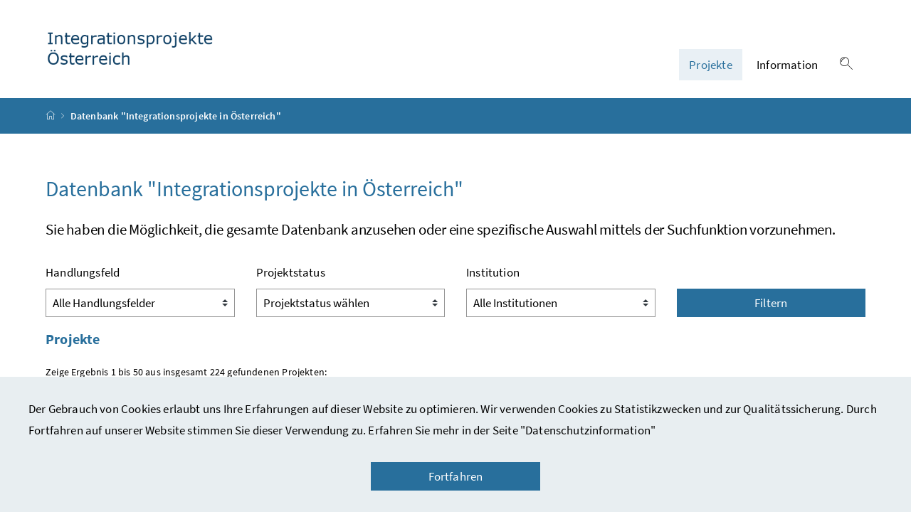

--- FILE ---
content_type: text/html;charset=UTF-8
request_url: https://www.integrationsprojekte-oesterreich.at/projekt/kommunikationskultur-frauen-sprach-raum1.html
body_size: 9654
content:
<!DOCTYPE html>
<html lang="de">
  <head>






<meta charset="UTF-8">
<title>Datenbank &quot;Integrationsprojekte in &Ouml;sterreich&quot; - Integrationsprojekte Österreich</title>



  <link rel="stylesheet" href="/.resources/bcisa/resources/not-generated/css/pigeonblue~2026-01-14-15-55-50-777~cache.css" />

<link rel="stylesheet" href="/.resources/bcisa/resources/not-generated/css/additional/add~2026-01-14-15-55-50-790~cache.css" />

<link rel="stylesheet" href="/.resources/bcisa/resources/generated/bcisa-bundle~2026-01-14-15-55-50-711~cache.css" />


<meta name="description" content="Sie haben die M&ouml;glichkeit, die gesamte Datenbank anzusehen oder eine spezifische Auswahl mittels der Suchfunktion vorzunehmen.">
<meta name="viewport" content="width=device-width, initial-scale=1, shrink-to-fit=no" />
<meta http-equiv="x-ua-compatible" content="ie=edge" />
<meta name="keywords" content="" />

<!-- BEGIN - og-tags VDNTE36-BCISA -->
<meta property="og:type" content="website">
<meta property="og:url" content="https://www.integrationsprojekte-oesterreich.at/projekte.html" />
<meta property="og:title" content="Datenbank &quot;Integrationsprojekte in &Ouml;sterreich&quot;" />
<meta property="og:site_name" content="Integrationsprojekte Österreich" />
<meta property="og:description" content="Sie haben die M&ouml;glichkeit, die gesamte Datenbank anzusehen oder eine spezifische Auswahl mittels der Suchfunktion vorzunehmen." />


<!-- END - og-tags VDNTE36-BCISA -->


	<link rel="shortcut icon" type="image/x-icon" href="/.resources/bcisa/resources/img/favicon~2026-01-14-15-55-50-726~cache.ico" />
      <link rel="icon" type="image/png" sizes="16x16" href="/.resources/bcisa/resources/img/favicon-16x16~2026-01-14-15-55-50-726~cache.png" />
      <link rel="icon" type="image/png" sizes="32x32" href="/.resources/bcisa/resources/img/favicon-32x32~2026-01-14-15-55-50-726~cache.png" />
      <link rel="apple-touch-icon" sizes="180x180" href="/.resources/bcisa/resources/img/apple-touch-icon~2026-01-14-15-55-50-726~cache.png" />

  </head>




  <body class=" theme-pigeonblue"  data-cookieconfig-domain="www.integrationsprojekte-oesterreich.at" data-contextpath="">
<div class="container-fluid" id="skiplinks-container">
	<div class="container">
		<div class="row">
			<div class="col-12">
				<nav aria-label="Seitenbereiche">
					<ul id="skiplinks">
						<li>
							<a href="#content" class="sr-only sr-only-focusable" accesskey="1">
								<span class="skiplink-text">
									Zum Inhalt <span class="sr-only" lang="en" xml:lang="en">Accesskey</span> [1]
								</span>
							</a>
						</li>
						<li>
							<a href="#topnavigation" class="sr-only sr-only-focusable" accesskey="2">
								<span class="skiplink-text">
									Zum Hauptmenü <span class="sr-only" lang="en" xml:lang="en">Accesskey</span> [2]
								</span>
							</a>
						</li>
							<li>
								<a href="#subnavigation" class="sr-only sr-only-focusable" accesskey="3">
									<span class="skiplink-text">
										Zum Untermenü <span class="sr-only" lang="en" xml:lang="en">Accesskey</span> [3]
									</span>
								</a>
							</li>
						<li>
							<a href="#search" class="sr-only sr-only-focusable" accesskey="4">
								<span class="skiplink-text">
									Zur Suche <span class="sr-only" lang="en" xml:lang="en">Accesskey</span> [4]
								</span>
							</a>
						</li>
					</ul>
				</nav>
			</div>
		</div>
	</div>
</div>

		<div class="container-fluid" id="cookiebanner-wrapper">
      <div class="container px-0" id="cookiebanner-container">
        <div class="richtext_output"><p>Der Gebrauch von Cookies erlaubt uns Ihre Erfahrungen auf dieser Website zu optimieren. Wir verwenden Cookies zu Statistikzwecken und zur Qualitätssicherung. Durch Fortfahren auf unserer Website stimmen Sie dieser Verwendung zu. Erfahren Sie mehr in der Seite "Datenschutzinformation"</p>
</div>
        <div class="text-center mt-3">
          <button class="btn btn-brand1 px-7" id="cookiebanner-closer">Fortfahren</button>
        </div>
      </div>
    </div>
    <div id="page">
<header>
  <div id="page-top">

    <div class="container-fluid" id="header-wrapper">

      <div class="container px-0" id="header-container">

        <nav class="navbar navbar-expand-xl" aria-label="Hauptnavigation">

          <div class="container px-0 align-items-end">

              <a class="navbar-brand" href="/">
                  <img src="/.imaging/default/dam/int-projekte/Integrationsprojekte_Oesterreich_Dummylogo.png/jcr:content.png" class="img-fluid d-xl-block logo-3x" alt="Integrationsprojekte Österreich - Startseite">

              </a>

            <div class="justify-content-end ml-auto" id="topnavigation">
              <ul class="navbar-nav">



<!-- contentList -->




        <li class="nav-item d-none d-xl-flex"><a class="nav-link active" href="/projekte.html" > Projekte </a></li>




        <li class="nav-item d-none d-xl-flex"><a class="nav-link" href="/information.html" > Information </a></li>


                <li class="nav-item text-right" id="header-buttons" role="presentation">
                  <button class="btn btn-link search-top-toggler" type="button" data-toggle="collapse" data-target="#search-top-wrapper"
                    aria-expanded="false" aria-controls="search-top-wrapper">
                    <span class="icon icon-lupe" aria-hidden="true"></span>
                    <span class="sr-only">Suche einblenden</span>
                  </button>


<!-- contentList -->


                  <button class="btn btn-link d-xl-none" type="button" title="Navigation einblenden" data-toggle="collapse" data-target="#mobileheader-wrapper" id="mobilenav-toggler">

                    <span class="icon icon-menue" aria-hidden="true"></span><span class="sr-only">Navigation einblenden</span>
                  </button>


<!-- contentList -->


                </li>

              </ul>

            </div>

          </div>

        </nav>

      </div>

    </div>  <div class="container-fluid collapse" id="search-top-wrapper">
    <div class="container px-0" id="search-top-container">
        <form id="searchForm" action="/suche.html" data-bka-link="" data-bund-link="">
          <div class="input-group searchbar">
            <label for="searchFormQuerystring" class="sr-only">Suchbegriff</label>
            <input type="text" name="q" id="searchFormQuerystring" class="form-control searchFormQuerystring"  autofocus="autofocus" placeholder="Suche" />
            <div class="input-group-append">
              <button class="btn btn-brand2" id="search-top-button" title="Suchen">
                <span class="icon icon-lupe" aria-hidden="true"></span><span class="sr-only">Suchen</span>
              </button>
            </div>
          </div>
        </form>
    </div>
  </div>


<div class="container-fluid" id="breadcrumb-wrapper">
	<div class="container px-0" id="breadcrumb-container">
		<nav aria-label="Positionsanzeige">
			<ol class="breadcrumb">
				<li class="breadcrumb-item">
          <a href="/" title="Startseite"><span class="icon icon-breadcrumb_home" aria-hidden="true"></span><span class="sr-only">Startseite</span></a>
				</li>
					<li class="breadcrumb-item active" aria-current="page">
              Datenbank "Integrationsprojekte in Österreich"
					</li>
			</ol>
		</nav>
	</div>
</div>

  </div>
</header>


<div id="page-bottom">

  <div class="container-fluid content-wrapper" id="content-wrapper">
    <div class="content-container container px-0">
      <div class="row">
        <main class="col-12 content" id="content">
              <h1>
                <span class="title">Datenbank "Integrationsprojekte in Österreich"</span>
              </h1>
                <p class="abstract">Sie haben die Möglichkeit, die gesamte&#xa0;Datenbank anzusehen oder eine spezifische Auswahl mittels der Suchfunktion vorzunehmen.</p>
              <div class="int-projekte-projektliste crawler-ignore">
                <!-- FEJ43HDE -->
<!-- FEJ43HDE -->

<div class="row">
  <form class="w-100" id="projektForm" method="get" >
    <div class="col-12 col-md-3 float-left">
        <div class="form-group">
            <label for="projectTopic">Handlungsfeld</label>
            <select class="custom-select" name="handlungsfeld" id="projectTopic" aria-label="Handlungsfeld">
                <option value="">Alle Handlungsfelder</option>
                    <option value='arbeit-und-beruf'  >Arbeit und Beruf</option>
                    <option value='empowerment'  >Empowerment</option>
                    <option value='gesundheit-und-soziales'  >Gesundheit und Soziales</option>
                    <option value='integration-von-anfang-an'  >Integration von Anfang an</option>
                    <option value='interkultureller-dialog'  >Interkultureller Dialog</option>
                    <option value='praevention-von-extremismus-und-segregation'  >Prävention von Extremismus und Segregation</option>
                    <option value='rechtsstaat-und-werte'  >Rechtsstaat und Werte</option>
                    <option value='sport-und-freizeit'  >Sport und Freizeit</option>
                    <option value='sprache-und-bildung'  >Sprache und Bildung</option>
                    <option value='wohnen-und-regionale-dimension-der-integration'  >Wohnen und regionale Dimension der Integration</option>

            </select>
        </div>
    </div>
    <div class="col-12 col-md-3 float-left">
        <div class="form-group">
            <label for="projectStatus">Projektstatus</label>
            <select class="custom-select" name="projektstatus" id="projectStatus" aria-label="Projektstatus" >
                <option value="">Projektstatus wählen</option>

                <option value="LAUFEND"  >laufende Projekte</option>

                <option value="GEPLANT"  >geplante Projekte</option>

                <option value="ABGELAUFEN"  >abgeschlossene Projekte</option>

                <option value="UNBEKANNT"  >unbekannter Projektstatus</option>
            </select>
        </div>
    </div>
    <div class="col-12 col-md-3 float-left">
        <div class="form-group">
            <label for="institution">Institution</label>
            <select class="custom-select" name="institution" id="institution" aria-label="Institution">
                <option value="">Alle Institutionen</option>
                    <option value='a1'  >A1 Telekom Austria AG</option>
                    <option value='amif'  >Europäischer Asyl-, Migrations- und Integrationsfonds</option>
                    <option value='ams'  >Arbeitsmarktservice</option>
                    <option value='avllist'  >AVL List GmbH</option>
                    <option value='bag'  >Bundesarbeitsgemeinschaft Freie Wohlfahrt (BAG)</option>
                    <option value='bak'  >Bundesarbeitskammer</option>
                    <option value='baobab'  >baobab</option>
                    <option value='BFA'  >Bundesamt für Fremdenwesen und Asyl</option>
                    <option value='BFI'  >Kärntner Berufsförderungsinstitut GmbH</option>
                    <option value='bfi-ooe'  >Berufsförderungsinstitut Oberösterreich</option>
                    <option value='bildungsdirektion-noe'  >Bildungsdirektion Niederösterreich</option>
                    <option value='bildungsdirektion-salzburg'  >Bildungsdirektion Salzburg</option>
                    <option value='bildungsdirektion-stmk'  >Bildungsdirektion Steiermark</option>
                    <option value='bildungsdirektion-wien'  >Bildungsdirektion Wien</option>
                    <option value='bka'  >Bundeskanzleramt</option>
                    <option value='bmafj'  >Bundesministerium für Arbeit, Familie und Jugend</option>
                    <option value='bmbwf'  >Bundesministerium für Bildung, Wissenschaft und Forschung</option>
                    <option value='bmdw'  >Bundesministerium für Digitalisierung und Wirtschaftsstandort</option>
                    <option value='bmeia'  >Bundesministerium für europäische und internationale Angelegenheiten</option>
                    <option value='bmf'  >Bundesministerium für Finanzen</option>
                    <option value='bmi'  >Bundesministerium für Inneres</option>
                    <option value='bmj'  >Bundesministerium für Justiz</option>
                    <option value='bmk'  >Bundesministerium für Klimaschutz, Umwelt, Energie, Mobilität, Innovation und Technologie</option>
                    <option value='bmkoes'  >Bundesministerium für öffentlichen Dienst, Kunst, Kultur und Sport</option>
                    <option value='bml'  >Bundeministerium für Land- und Forstwirtschaft, Regionen und Wasserwirtschaft</option>
                    <option value='bmlrt'  >Bundesministerium für Landwirtschaft, Regionen und Tourismus</option>
                    <option value='bmlv'  >Bundesministerium für Landesverteidigung</option>
                    <option value='bmsgpk'  >Bundesministerium für Soziales, Gesundheit, Pflege und Konsumentenschutz</option>
                    <option value='caritas'  >Caritas</option>
                    <option value='caritas-dioezese-graz-seckau'  >Caritas der Diözese Graz Seckau</option>
                    <option value='caritas-ed-wien'  >Caritas der Erzdiözese Wien - Hilfe in Not</option>
                    <option value='caritasoe'  >Caritas Oberösterreich</option>
                    <option value='danaida'  >Verein Danaida – Bildung und Treffpunkt für Frauen</option>
                    <option value='diakonie'  >Diakonie</option>
                    <option value='diakonie-fluechtlingsdienst'  >Diakonie Flüchtlingsdienst</option>
                    <option value='EIfW'  >Economica Institut für Wirtschaftsforschung</option>
                    <option value='equaliz'  >Equaliz – Gemeinsam vielfältig</option>
                    <option value='fab'  >Verein zur Förderung von Arbeit und Beschäftigung (FAB)</option>
                    <option value='fbw'  >Frauenberatung Waldviertel</option>
                    <option value='FEM'  >FEM Süd</option>
                    <option value='gemeindebund'  >Gemeindebund</option>
                    <option value='gewerkschaftsbund'  >Gewerkschaftsbund</option>
                    <option value='global2000'  >GLOBAL 2000</option>
                    <option value='hajek'  >Peter Hajek Public Opinion Strategies</option>
                    <option value='hero'  >Heroes</option>
                    <option value='hilfswerk'  >Hilfswerk</option>
                    <option value='IKF'  >Institut für Konfliktforschung</option>
                    <option value='ikgwien'  >Israelitische Kultusgemeinde Wien</option>
                    <option value='industriellenv'  >Industriellenvereinigung</option>
                    <option value='integrationsfonds'  >Österreichischer Integrationsfonds</option>
                    <option value='interkulturelles-zentrum-voelkermarkt'  >Interkulturelles Zentrum Völker.Markt</option>
                    <option value='kidszone-more'  >KidsZone+More</option>
                    <option value='knapp-ag'  >Knapp AG</option>
                    <option value='lobby16'  >lobby.16</option>
                    <option value='lrburgenland'  >Land Burgenland</option>
                    <option value='lrkaernten'  >Land Kärnten</option>
                    <option value='lrnoe'  >Land Niederösterreich</option>
                    <option value='lrooe'  >Land Oberösterreich</option>
                    <option value='lrsalzburg'  >Land Salzburg</option>
                    <option value='lrsteiermark'  >Land Steiermark</option>
                    <option value='lrtirol'  >Land Tirol</option>
                    <option value='lrvorarlberg'  >Land Vorarlberg</option>
                    <option value='lwkoe'  >Landwirtschaftskammer</option>
                    <option value='missing-link'  >Missing Link</option>
                    <option value='oebb'  >ÖBB-Personenverkehr AG</option>
                    <option value='OeI'  >Österreich Institut GmbH</option>
                    <option value='OeIFf'  >Österreichische Institut für Familienforschung an der Universität Wien</option>
                    <option value='oejab'  >Berufspädagogisches Institut der ÖJAB</option>
                    <option value='piva'  >PIVA – Projektgruppe Integration von Ausländerinnen und Ausländern</option>
                    <option value='projektgruppe-frauen'  >Projektgruppe Frauen</option>
                    <option value='roteskreuz'  >Rotes Kreuz</option>
                    <option value='siemens'  >Siemens Aktiengesellschaft Österreich</option>
                    <option value='stadtwien'  >Stadt Wien</option>
                    <option value='staedtebund'  >Städtebund</option>
                    <option value='tralalobe'  >Tralalobe – Verein zur Förderung und Hilfe von Bedürftigen</option>
                    <option value='tsa'  >Traktionssysteme Austria GmbH</option>
                    <option value='unhcr'  >UNHCR</option>
                    <option value='uniwien'  >Universität Wien</option>
                    <option value='vdbs'  >Verein Don Bosco Sozialwerk</option>
                    <option value='verein-aspis'  >Verein Aspis</option>
                    <option value='verein-deutsch-und-mehr'  >Deutsch&amp;Mehr GmbH</option>
                    <option value='verein-frauen-fuer-frauen'  >Verein Frauen für Frauen</option>
                    <option value='verein-leila'  >Verein LEILA</option>
                    <option value='verein-oberkaerntner-frauenhaus'  >Verein Oberkärntner Frauenhaus, Oberkärntner Mädchen- und Frauenberatung</option>
                    <option value='verein-romano-centro'  >Verein Romano Centro</option>
                    <option value='verein-startklar'  >Verein Startklar</option>
                    <option value='vik'  >Verein Impulse Krems</option>
                    <option value='vkbs'  >Verein KulturBauStelle</option>
                    <option value='volkshilfe'  >Volkshilfe</option>
                    <option value='volkshilfe-fmb'  >Volkshilfe Flüchtlings- und MigrantInnenbetreuung GmbH</option>
                    <option value='volkshilfeooe'  >Volkshilfe Oberösterreich</option>
                    <option value='wiener-stadtwerke'  >Wiener Stadtwerke GmbH</option>
                    <option value='wk'  >Wirtschaftskammer</option>
                    <option value='wkw'  >Wirtschaftskammer Wien</option>

            </select>
        </div>
    </div>
    <div class="col-12 col-md-3 float-left">
        <div class="form-group">
            <label for="submitButton" class="form-control-label" style="visibility: hidden;">Filtern</label>
            <div class="input-group">
              <button id="submitButton" class="btn btn-brand1 w-100">Filtern</button>
            </div>
        </div>
    </div>
    <input type="hidden" name="currentPage" value="1" />
  </form>
  </div>

  <div class="row">
    <div class="col-12 col-md-9 float-left">
      <h2 id="result-gender-projekte">Projekte</h2>
        <p><small>Zeige Ergebnis 1 bis 50 aus insgesamt 224 gefundenen Projekten:</small></p>

    </div>
  </div>

  <nav aria-label="Integrationsprojekte">
    <ul class="row list-unstyled overview overview-searchresult has-pagination">

          <li class="col-12 overview-item ">
            <div class="card">
              <a href='projekt/everyone-is-a-winner.html' class="card-link">
                <div class="row">
                  <div class="col-12 col-md-12 col-lg-12">
                    <div class="card-body">
                      <div class="card-meta">
                        <small class="card-date">Bundesministerium für öffentlichen Dienst, Kunst, Kultur und Sport</small>
                      </div>
                      <div class="card-title">
                        <h3 class="card-title-heading">&quot;Everyone’s a winner: FC IKEMBA&quot;</h3>
                      </div>
                      <p class="card-text d-none d-sm-block">
                        NAP.I Handlungsfeld(er): Sprache und Bildung, Sport und Freizeit, Gesundheit und Soziales, Arbeit und Beruf<br />
                        Projektzeitraum: 01.07.2020 - 31.12.2022<br>
                        Status: abgeschlossen
                      </p>
                    </div>
                  </div>
                </div>
              </a>
            </div>
          </li>


          <li class="col-12 overview-item ">
            <div class="card">
              <a href='projekt/lebenslauf-gemeinsam-trainieren-gemeinsam-laufen.html' class="card-link">
                <div class="row">
                  <div class="col-12 col-md-12 col-lg-12">
                    <div class="card-body">
                      <div class="card-meta">
                        <small class="card-date">Bundesministerium für öffentlichen Dienst, Kunst, Kultur und Sport</small>
                      </div>
                      <div class="card-title">
                        <h3 class="card-title-heading">&quot;Lebenslauf: gemeinsam trainieren, gemeinsam laufen&quot;</h3>
                      </div>
                      <p class="card-text d-none d-sm-block">
                        NAP.I Handlungsfeld(er): Rechtsstaat und Werte, Sport und Freizeit, Integration von Anfang an, Interkultureller Dialog, Gesundheit und Soziales, Sprache und Bildung<br />
                        Projektzeitraum: 01.04.2022 - 01.12.2023<br>
                        Status: abgeschlossen
                      </p>
                    </div>
                  </div>
                </div>
              </a>
            </div>
          </li>


          <li class="col-12 overview-item ">
            <div class="card">
              <a href='projekt/lehre-info-tour-auf-der-bim-2015-und-2016.html' class="card-link">
                <div class="row">
                  <div class="col-12 col-md-12 col-lg-12">
                    <div class="card-body">
                      <div class="card-meta">
                        <small class="card-date">Wirtschaftskammer</small>
                      </div>
                      <div class="card-title">
                        <h3 class="card-title-heading">&quot;Lehre-Info-Tour&quot; auf der BIM 2015 und 2016</h3>
                      </div>
                      <p class="card-text d-none d-sm-block">
                        NAP.I Handlungsfeld(er): Arbeit und Beruf<br />
                        Projektzeitraum: seit 01.01.2015<br>
                        Status: laufend
                      </p>
                    </div>
                  </div>
                </div>
              </a>
            </div>
          </li>


          <li class="col-12 overview-item ">
            <div class="card">
              <a href='projekt/meine-zukunft-ist-nicht-sprachlos.html' class="card-link">
                <div class="row">
                  <div class="col-12 col-md-12 col-lg-12">
                    <div class="card-body">
                      <div class="card-meta">
                        <small class="card-date">Bundesministerium für Justiz</small>
                      </div>
                      <div class="card-title">
                        <h3 class="card-title-heading">&quot;Meine Zukunft ist nicht sprachlos!&quot;</h3>
                      </div>
                      <p class="card-text d-none d-sm-block">
                        NAP.I Handlungsfeld(er): Sprache und Bildung<br />
                        Projektzeitraum: 01.01.2021 - unbekannt<br>
                        Status: laufend
                      </p>
                    </div>
                  </div>
                </div>
              </a>
            </div>
          </li>


          <li class="col-12 overview-item ">
            <div class="card">
              <a href='projekt/migrants-care-2022-2023.html' class="card-link">
                <div class="row">
                  <div class="col-12 col-md-12 col-lg-12">
                    <div class="card-body">
                      <div class="card-meta">
                        <small class="card-date">Bundesarbeitsgemeinschaft Freie Wohlfahrt (BAG)</small>
                      </div>
                      <div class="card-title">
                        <h3 class="card-title-heading">&quot;migrants care&quot; - Gewinnung und Vorqualifizierung von Migrantinnen und Migranten für die Pflege und Betreuung (01.01.2022-31.12.2023)</h3>
                      </div>
                      <p class="card-text d-none d-sm-block">
                        NAP.I Handlungsfeld(er): Gesundheit und Soziales<br />
                        Projektzeitraum: 01.01.2022 - 31.12.2023<br>
                        Status: abgeschlossen
                      </p>
                    </div>
                  </div>
                </div>
              </a>
            </div>
          </li>


          <li class="col-12 overview-item ">
            <div class="card">
              <a href='projekt/play-fair-ein-fussballbasiertes-training-fuer-persoenlichkeitsentwicklung.html' class="card-link">
                <div class="row">
                  <div class="col-12 col-md-12 col-lg-12">
                    <div class="card-body">
                      <div class="card-meta">
                        <small class="card-date">Bundesministerium für öffentlichen Dienst, Kunst, Kultur und Sport</small>
                      </div>
                      <div class="card-title">
                        <h3 class="card-title-heading">&quot;Play fair!&quot; – ein fußballbasiertes Training für Persönlichkeitsentwicklung</h3>
                      </div>
                      <p class="card-text d-none d-sm-block">
                        NAP.I Handlungsfeld(er): Rechtsstaat und Werte, Sport und Freizeit, Interkultureller Dialog, Gesundheit und Soziales, Sprache und Bildung, Arbeit und Beruf<br />
                        Projektzeitraum: 01.04.2022 - 01.02.2025<br>
                        Status: abgeschlossen
                      </p>
                    </div>
                  </div>
                </div>
              </a>
            </div>
          </li>


          <li class="col-12 overview-item ">
            <div class="card">
              <a href='projekt/profuture-regionales-empowerment.html' class="card-link">
                <div class="row">
                  <div class="col-12 col-md-12 col-lg-12">
                    <div class="card-body">
                      <div class="card-meta">
                        <small class="card-date">Bundeskanzleramt, Europäischer Asyl-, Migrations- und Integrationsfonds</small>
                      </div>
                      <div class="card-title">
                        <h3 class="card-title-heading">&quot;ProFuture – regionales Empowerment zur Arbeitsmarktintegration&quot;</h3>
                      </div>
                      <p class="card-text d-none d-sm-block">
                        NAP.I Handlungsfeld(er): Sprache und Bildung, Arbeit und Beruf<br />
                        Projektzeitraum: 01.01.2023 - 31.12.2024<br>
                        Status: abgeschlossen
                      </p>
                    </div>
                  </div>
                </div>
              </a>
            </div>
          </li>


          <li class="col-12 overview-item ">
            <div class="card">
              <a href='projekt/salus-salzburger-gesundheitslotsinnen.html' class="card-link">
                <div class="row">
                  <div class="col-12 col-md-12 col-lg-12">
                    <div class="card-body">
                      <div class="card-meta">
                        <small class="card-date">Bundesarbeitskammer</small>
                      </div>
                      <div class="card-title">
                        <h3 class="card-title-heading">&quot;SALUS - Salzburger Gesundheitslotsinnen&quot;</h3>
                      </div>
                      <p class="card-text d-none d-sm-block">
                        NAP.I Handlungsfeld(er): Gesundheit und Soziales, Sprache und Bildung<br />
                        Projektzeitraum: seit 01.07.2015<br>
                        Status: laufend
                      </p>
                    </div>
                  </div>
                </div>
              </a>
            </div>
          </li>


          <li class="col-12 overview-item ">
            <div class="card">
              <a href='projekt/siqplus-xvi.html' class="card-link">
                <div class="row">
                  <div class="col-12 col-md-12 col-lg-12">
                    <div class="card-body">
                      <div class="card-meta">
                        <small class="card-date">Caritas der Diözese Graz Seckau</small>
                      </div>
                      <div class="card-title">
                        <h3 class="card-title-heading">&quot;SIQ+ XVI&quot; (Sport - Integration - Qualifikation)</h3>
                      </div>
                      <p class="card-text d-none d-sm-block">
                        NAP.I Handlungsfeld(er): Interkultureller Dialog<br />
                        Projektzeitraum: 01.01.2022 - 31.12.2023<br>
                        Status: abgeschlossen
                      </p>
                    </div>
                  </div>
                </div>
              </a>
            </div>
          </li>


          <li class="col-12 overview-item ">
            <div class="card">
              <a href='projekt/sport-freunde-durch-sport-zu-gesellschaftlicher-inklusion-von-menschen-mit-migrationsbiografie-bzw-fluchthintergrund.html' class="card-link">
                <div class="row">
                  <div class="col-12 col-md-12 col-lg-12">
                    <div class="card-body">
                      <div class="card-meta">
                        <small class="card-date">Bundesministerium für öffentlichen Dienst, Kunst, Kultur und Sport</small>
                      </div>
                      <div class="card-title">
                        <h3 class="card-title-heading">&quot;Sport – Freunde – durch Sport zu gesellschaftlicher Inklusion von Menschen mit Migrationsbiografie beziehungsweise Fluchthintergrund</h3>
                      </div>
                      <p class="card-text d-none d-sm-block">
                        NAP.I Handlungsfeld(er): Rechtsstaat und Werte, Sport und Freizeit, Interkultureller Dialog, Gesundheit und Soziales, Sprache und Bildung, Arbeit und Beruf<br />
                        Projektzeitraum: 01.05.2022 - 01.04.2023<br>
                        Status: abgeschlossen
                      </p>
                    </div>
                  </div>
                </div>
              </a>
            </div>
          </li>


          <li class="col-12 overview-item ">
            <div class="card">
              <a href='projekt/sprache-leben-kultur-18-ebenfurther-integrationsprojekt.html' class="card-link">
                <div class="row">
                  <div class="col-12 col-md-12 col-lg-12">
                    <div class="card-body">
                      <div class="card-meta">
                        <small class="card-date">Verein KulturBauStelle, Land Niederösterreich</small>
                      </div>
                      <div class="card-title">
                        <h3 class="card-title-heading">&quot;Sprache – Leben – Kultur 18&quot; – Ebenfurther Integrationsprojekt</h3>
                      </div>
                      <p class="card-text d-none d-sm-block">
                        NAP.I Handlungsfeld(er): Rechtsstaat und Werte, Interkultureller Dialog, Gesundheit und Soziales, Sprache und Bildung, Arbeit und Beruf<br />
                        Projektzeitraum: seit 01.01.2024<br>
                        Status: laufend
                      </p>
                    </div>
                  </div>
                </div>
              </a>
            </div>
          </li>


          <li class="col-12 overview-item ">
            <div class="card">
              <a href='projekt/star-k.html' class="card-link">
                <div class="row">
                  <div class="col-12 col-md-12 col-lg-12">
                    <div class="card-body">
                      <div class="card-meta">
                        <small class="card-date">Caritas der Erzdiözese Wien - Hilfe in Not, Missing Link</small>
                      </div>
                      <div class="card-title">
                        <h3 class="card-title-heading">&quot;STAR*K – Sensibilisierung gegen Gewalt an Frauen und Mädchen&quot;</h3>
                      </div>
                      <p class="card-text d-none d-sm-block">
                        NAP.I Handlungsfeld(er): Rechtsstaat und Werte<br />
                        Projektzeitraum: 01.01.2024 - 31.12.2025<br>
                        Status: abgeschlossen
                      </p>
                    </div>
                  </div>
                </div>
              </a>
            </div>
          </li>


          <li class="col-12 overview-item ">
            <div class="card">
              <a href='projekt/unternehmensmesse-fuer-ukrainische-uebergangslehrgaenge.html' class="card-link">
                <div class="row">
                  <div class="col-12 col-md-12 col-lg-12">
                    <div class="card-body">
                      <div class="card-meta">
                        <small class="card-date">Industriellenvereinigung, A1 Telekom Austria AG, AVL List GmbH, Knapp AG, ÖBB-Personenverkehr AG, Siemens Aktiengesellschaft Österreich, Traktionssysteme Austria GmbH, Wiener Stadtwerke GmbH, Bildungsdirektion Salzburg, Bildungsdirektion Wien, Bildungsdirektion Niederösterreich, Bildungsdirektion Steiermark</small>
                      </div>
                      <div class="card-title">
                        <h3 class="card-title-heading">&quot;Unternehmensmesse&quot; für ukrainische Übergangslehrgänge</h3>
                      </div>
                      <p class="card-text d-none d-sm-block">
                        NAP.I Handlungsfeld(er): Integration von Anfang an, Sprache und Bildung, Arbeit und Beruf<br />
                        Projektzeitraum: 01.11.2022 - 20.03.2024<br>
                        Status: abgeschlossen
                      </p>
                    </div>
                  </div>
                </div>
              </a>
            </div>
          </li>


          <li class="col-12 overview-item ">
            <div class="card">
              <a href='projekt/weitere-wege-und-perspektiven.html' class="card-link">
                <div class="row">
                  <div class="col-12 col-md-12 col-lg-12">
                    <div class="card-body">
                      <div class="card-meta">
                        <small class="card-date">Land Kärnten</small>
                      </div>
                      <div class="card-title">
                        <h3 class="card-title-heading">&quot;Weitere Wege und Perspektiven ...&quot; Evaluierung, Regeltestung und Implementierung von Begleitungs-, Beratungs- und Qualifizierungsangeboten für junge Frauen der Zielgruppe NEET in ein selbstbestimmtes (Erwerbs-)Leben</h3>
                      </div>
                      <p class="card-text d-none d-sm-block">
                        NAP.I Handlungsfeld(er): Arbeit und Beruf<br />
                        Projektzeitraum: 01.01.2021 - 31.12.2022<br>
                        Status: abgeschlossen
                      </p>
                    </div>
                  </div>
                </div>
              </a>
            </div>
          </li>


          <li class="col-12 overview-item ">
            <div class="card">
              <a href='projekt/05-hotline-gegen-diskriminierung-und-intoleranz.html' class="card-link">
                <div class="row">
                  <div class="col-12 col-md-12 col-lg-12">
                    <div class="card-body">
                      <div class="card-meta">
                        <small class="card-date">Bundeskanzleramt</small>
                      </div>
                      <div class="card-title">
                        <h3 class="card-title-heading">05 Hotline gegen Diskriminierung und Intoleranz</h3>
                      </div>
                      <p class="card-text d-none d-sm-block">
                        NAP.I Handlungsfeld(er): Interkultureller Dialog<br />
                        Projektzeitraum: 01.02.2015 - 31.12.2024<br>
                        Status: abgeschlossen
                      </p>
                    </div>
                  </div>
                </div>
              </a>
            </div>
          </li>


          <li class="col-12 overview-item ">
            <div class="card">
              <a href='projekt/07-50-punkte-plan.html' class="card-link">
                <div class="row">
                  <div class="col-12 col-md-12 col-lg-12">
                    <div class="card-body">
                      <div class="card-meta">
                        <small class="card-date">Bundeskanzleramt</small>
                      </div>
                      <div class="card-title">
                        <h3 class="card-title-heading">07 &quot;50 Punkte - Plan&quot;</h3>
                      </div>
                      <p class="card-text d-none d-sm-block">
                        NAP.I Handlungsfeld(er): Arbeit und Beruf, Gesundheit und Soziales, Integration von Anfang an, Rechtsstaat und Werte, Interkultureller Dialog, Sport und Freizeit, Sprache und Bildung, Wohnen und regionale Dimension der Integration<br />
                        Projektzeitraum: 01.11.2015 - 01.01.2035<br>
                        Status: laufend
                      </p>
                    </div>
                  </div>
                </div>
              </a>
            </div>
          </li>


          <li class="col-12 overview-item ">
            <div class="card">
              <a href='projekt/5-bausteine-umfassender-sprachlicher-bildung.html' class="card-link">
                <div class="row">
                  <div class="col-12 col-md-12 col-lg-12">
                    <div class="card-body">
                      <div class="card-meta">
                        <small class="card-date">Land Vorarlberg</small>
                      </div>
                      <div class="card-title">
                        <h3 class="card-title-heading">5 Bausteine umfassender sprachlicher Bildung</h3>
                      </div>
                      <p class="card-text d-none d-sm-block">
                        NAP.I Handlungsfeld(er): Wohnen und regionale Dimension der Integration, Rechtsstaat und Werte, Sport und Freizeit, Integration von Anfang an, Interkultureller Dialog, Gesundheit und Soziales, Sprache und Bildung, Arbeit und Beruf<br />
                        Projektzeitraum: seit 01.01.2017<br>
                        Status: laufend
                      </p>
                    </div>
                  </div>
                </div>
              </a>
            </div>
          </li>


          <li class="col-12 overview-item ">
            <div class="card">
              <a href='projekt/a-life-2-0.html' class="card-link">
                <div class="row">
                  <div class="col-12 col-md-12 col-lg-12">
                    <div class="card-body">
                      <div class="card-meta">
                        <small class="card-date">Diakonie, Land Kärnten</small>
                      </div>
                      <div class="card-title">
                        <h3 class="card-title-heading">A:Life 2.0 – Asyl &amp; Lehre in Kärnten</h3>
                      </div>
                      <p class="card-text d-none d-sm-block">
                        NAP.I Handlungsfeld(er): Sprache und Bildung, Arbeit und Beruf<br />
                        Projektzeitraum: 01.01.2021 - 31.12.2022<br>
                        Status: abgeschlossen
                      </p>
                    </div>
                  </div>
                </div>
              </a>
            </div>
          </li>


          <li class="col-12 overview-item ">
            <div class="card">
              <a href='projekt/abu.html' class="card-link">
                <div class="row">
                  <div class="col-12 col-md-12 col-lg-12">
                    <div class="card-body">
                      <div class="card-meta">
                        <small class="card-date">Caritas</small>
                      </div>
                      <div class="card-title">
                        <h3 class="card-title-heading">ABU</h3>
                      </div>
                      <p class="card-text d-none d-sm-block">
                        NAP.I Handlungsfeld(er): Arbeit und Beruf, Sprache und Bildung<br />
                        Projektzeitraum: 01.08.2019 - 30.06.2021<br>
                        Status: abgeschlossen
                      </p>
                    </div>
                  </div>
                </div>
              </a>
            </div>
          </li>


          <li class="col-12 overview-item ">
            <div class="card">
              <a href='projekt/abu-ausbildungsbegleitung-im-uebergang.html' class="card-link">
                <div class="row">
                  <div class="col-12 col-md-12 col-lg-12">
                    <div class="card-body">
                      <div class="card-meta">
                        <small class="card-date">Caritas</small>
                      </div>
                      <div class="card-title">
                        <h3 class="card-title-heading">ABU - Ausbildungsbegleitung im Übergang</h3>
                      </div>
                      <p class="card-text d-none d-sm-block">
                        NAP.I Handlungsfeld(er): Sprache und Bildung<br />
                        Projektzeitraum: 01.08.2019 - 30.06.2021<br>
                        Status: abgeschlossen
                      </p>
                    </div>
                  </div>
                </div>
              </a>
            </div>
          </li>


          <li class="col-12 overview-item ">
            <div class="card">
              <a href='projekt/accelerate-arbeitsintegration-von-asylwerber-innen.html' class="card-link">
                <div class="row">
                  <div class="col-12 col-md-12 col-lg-12">
                    <div class="card-body">
                      <div class="card-meta">
                        <small class="card-date">Verein zur Förderung von Arbeit und Beschäftigung (FAB)</small>
                      </div>
                      <div class="card-title">
                        <h3 class="card-title-heading">Accelerate. Arbeitsintegration von Asylwerber*innen</h3>
                      </div>
                      <p class="card-text d-none d-sm-block">
                        NAP.I Handlungsfeld(er): Integration von Anfang an, Sprache und Bildung, Arbeit und Beruf<br />
                        Projektzeitraum: 01.01.2024 - 19.09.2024<br>
                        Status: abgeschlossen
                      </p>
                    </div>
                  </div>
                </div>
              </a>
            </div>
          </li>


          <li class="col-12 overview-item ">
            <div class="card">
              <a href='projekt/ada-und-florence.html' class="card-link">
                <div class="row">
                  <div class="col-12 col-md-12 col-lg-12">
                    <div class="card-body">
                      <div class="card-meta">
                        <small class="card-date">Berufsförderungsinstitut Oberösterreich</small>
                      </div>
                      <div class="card-title">
                        <h3 class="card-title-heading">Ada &amp; Florence</h3>
                      </div>
                      <p class="card-text d-none d-sm-block">
                        NAP.I Handlungsfeld(er): Arbeit und Beruf<br />
                        Projektzeitraum: 01.01.2024 - 31.12.2025<br>
                        Status: abgeschlossen
                      </p>
                    </div>
                  </div>
                </div>
              </a>
            </div>
          </li>


          <li class="col-12 overview-item ">
            <div class="card">
              <a href='projekt/ada-florence-2022.html' class="card-link">
                <div class="row">
                  <div class="col-12 col-md-12 col-lg-12">
                    <div class="card-body">
                      <div class="card-meta">
                        <small class="card-date">Österreichischer Integrationsfonds, Berufsförderungsinstitut Oberösterreich</small>
                      </div>
                      <div class="card-title">
                        <h3 class="card-title-heading">Ada &amp; Florence 2022</h3>
                      </div>
                      <p class="card-text d-none d-sm-block">
                        NAP.I Handlungsfeld(er): Sprache und Bildung, Arbeit und Beruf<br />
                        Projektzeitraum: 01.01.2022 - 31.12.2022<br>
                        Status: abgeschlossen
                      </p>
                    </div>
                  </div>
                </div>
              </a>
            </div>
          </li>


          <li class="col-12 overview-item ">
            <div class="card">
              <a href='projekt/alltagssprache-deutsch.html' class="card-link">
                <div class="row">
                  <div class="col-12 col-md-12 col-lg-12">
                    <div class="card-body">
                      <div class="card-meta">
                        <small class="card-date">Projektgruppe Frauen</small>
                      </div>
                      <div class="card-title">
                        <h3 class="card-title-heading">Alltagssprache Deutsch – Kurse und Prüfungen</h3>
                      </div>
                      <p class="card-text d-none d-sm-block">
                        NAP.I Handlungsfeld(er): Sprache und Bildung<br />
                        Projektzeitraum: 01.01.2024 - 31.12.2024<br>
                        Status: abgeschlossen
                      </p>
                    </div>
                  </div>
                </div>
              </a>
            </div>
          </li>


          <li class="col-12 overview-item ">
            <div class="card">
              <a href='projekt/alpha-frauen.html' class="card-link">
                <div class="row">
                  <div class="col-12 col-md-12 col-lg-12">
                    <div class="card-body">
                      <div class="card-meta">
                        <small class="card-date">PIVA – Projektgruppe Integration von Ausländerinnen und Ausländern</small>
                      </div>
                      <div class="card-title">
                        <h3 class="card-title-heading">Alpha Frauen – Integrative Deutschkurse mit Kinderbetreuung, Sozialbetreuung und Lernbetreuung</h3>
                      </div>
                      <p class="card-text d-none d-sm-block">
                        NAP.I Handlungsfeld(er): Sprache und Bildung<br />
                        Projektzeitraum: 01.01.2024 - 31.12.2025<br>
                        Status: abgeschlossen
                      </p>
                    </div>
                  </div>
                </div>
              </a>
            </div>
          </li>


          <li class="col-12 overview-item ">
            <div class="card">
              <a href='projekt/alpha-frauen-2022-2023.html' class="card-link">
                <div class="row">
                  <div class="col-12 col-md-12 col-lg-12">
                    <div class="card-body">
                      <div class="card-meta">
                        <small class="card-date">Land Kärnten</small>
                      </div>
                      <div class="card-title">
                        <h3 class="card-title-heading">Alpha Frauen – Integrative Deutschkurse mit Kinderbetreuung, Sozialbetreuung und Lernbetreuung</h3>
                      </div>
                      <p class="card-text d-none d-sm-block">
                        NAP.I Handlungsfeld(er): Sprache und Bildung<br />
                        Projektzeitraum: 01.01.2022 - 31.12.2023<br>
                        Status: abgeschlossen
                      </p>
                    </div>
                  </div>
                </div>
              </a>
            </div>
          </li>


          <li class="col-12 overview-item ">
            <div class="card">
              <a href='projekt/anlaufstellen-fuer-personen-mit-im-ausland-erworbenen-qualifikationen.html' class="card-link">
                <div class="row">
                  <div class="col-12 col-md-12 col-lg-12">
                    <div class="card-body">
                      <div class="card-meta">
                        <small class="card-date">Bundesministerium für Arbeit, Familie und Jugend</small>
                      </div>
                      <div class="card-title">
                        <h3 class="card-title-heading">Anlaufstellen für Personen mit im Ausland erworbenen Qualifikationen</h3>
                      </div>
                      <p class="card-text d-none d-sm-block">
                        NAP.I Handlungsfeld(er): Arbeit und Beruf<br />
                        Projektzeitraum: seit 01.01.2013<br>
                        Status: laufend
                      </p>
                    </div>
                  </div>
                </div>
              </a>
            </div>
          </li>


          <li class="col-12 overview-item ">
            <div class="card">
              <a href='projekt/anti-diskriminierung-handball-fuer-vielfalt-schwerpunkt-handball-vs-homophobie.html' class="card-link">
                <div class="row">
                  <div class="col-12 col-md-12 col-lg-12">
                    <div class="card-body">
                      <div class="card-meta">
                        <small class="card-date">Bundesministerium für öffentlichen Dienst, Kunst, Kultur und Sport</small>
                      </div>
                      <div class="card-title">
                        <h3 class="card-title-heading">Anti-Diskriminierung – Handball für Vielfalt / Schwerpunkt: Handball vs. Homophobie</h3>
                      </div>
                      <p class="card-text d-none d-sm-block">
                        NAP.I Handlungsfeld(er): Sport und Freizeit<br />
                        Projektzeitraum: 01.03.2022 - 28.02.2024<br>
                        Status: abgeschlossen
                      </p>
                    </div>
                  </div>
                </div>
              </a>
            </div>
          </li>


          <li class="col-12 overview-item ">
            <div class="card">
              <a href='projekt/arbeit-stiften-v.html' class="card-link">
                <div class="row">
                  <div class="col-12 col-md-12 col-lg-12">
                    <div class="card-body">
                      <div class="card-meta">
                        <small class="card-date">Caritas der Diözese Graz Seckau</small>
                      </div>
                      <div class="card-title">
                        <h3 class="card-title-heading">Arbeit.Stiften V</h3>
                      </div>
                      <p class="card-text d-none d-sm-block">
                        NAP.I Handlungsfeld(er): Arbeit und Beruf<br />
                        Projektzeitraum: seit 01.01.2024<br>
                        Status: laufend
                      </p>
                    </div>
                  </div>
                </div>
              </a>
            </div>
          </li>


          <li class="col-12 overview-item ">
            <div class="card">
              <a href='projekt/arbeitsmarkt.html' class="card-link">
                <div class="row">
                  <div class="col-12 col-md-12 col-lg-12">
                    <div class="card-body">
                      <div class="card-meta">
                        <small class="card-date">Caritas</small>
                      </div>
                      <div class="card-title">
                        <h3 class="card-title-heading">Arbeitsmarkt</h3>
                      </div>
                      <p class="card-text d-none d-sm-block">
                        NAP.I Handlungsfeld(er): Arbeit und Beruf<br />
                        Projektzeitraum: seit 01.04.2014<br>
                        Status: laufend
                      </p>
                    </div>
                  </div>
                </div>
              </a>
            </div>
          </li>


          <li class="col-12 overview-item ">
            <div class="card">
              <a href='projekt/arbeitsprogramm-integration.html' class="card-link">
                <div class="row">
                  <div class="col-12 col-md-12 col-lg-12">
                    <div class="card-body">
                      <div class="card-meta">
                        <small class="card-date">Land Steiermark</small>
                      </div>
                      <div class="card-title">
                        <h3 class="card-title-heading">Arbeitsprogramm Integration</h3>
                      </div>
                      <p class="card-text d-none d-sm-block">
                        NAP.I Handlungsfeld(er): Arbeit und Beruf, Gesundheit und Soziales, Integration von Anfang an, Rechtsstaat und Werte, Sport und Freizeit, Sprache und Bildung, Wohnen und regionale Dimension der Integration<br />
                        Projektzeitraum: 01.01.2017 - 31.12.2020<br>
                        Status: abgeschlossen
                      </p>
                    </div>
                  </div>
                </div>
              </a>
            </div>
          </li>


          <li class="col-12 overview-item ">
            <div class="card">
              <a href='projekt/artsocialspace-brunnenpassage.html' class="card-link">
                <div class="row">
                  <div class="col-12 col-md-12 col-lg-12">
                    <div class="card-body">
                      <div class="card-meta">
                        <small class="card-date">Caritas</small>
                      </div>
                      <div class="card-title">
                        <h3 class="card-title-heading">ArtSocialSpace Brunnenpassage</h3>
                      </div>
                      <p class="card-text d-none d-sm-block">
                        NAP.I Handlungsfeld(er): Integration von Anfang an, Interkultureller Dialog, Sprache und Bildung<br />
                        Projektzeitraum: seit 01.01.2022<br>
                        Status: laufend
                      </p>
                    </div>
                  </div>
                </div>
              </a>
            </div>
          </li>


          <li class="col-12 overview-item ">
            <div class="card">
              <a href='projekt/ausbau-jugendcollege.html' class="card-link">
                <div class="row">
                  <div class="col-12 col-md-12 col-lg-12">
                    <div class="card-body">
                      <div class="card-meta">
                        <small class="card-date">Arbeitsmarktservice</small>
                      </div>
                      <div class="card-title">
                        <h3 class="card-title-heading">Ausbau Jugendcollege: Ein ganztägiges Angebot für junge Menschen mit Fluchthintergrund</h3>
                      </div>
                      <p class="card-text d-none d-sm-block">
                        NAP.I Handlungsfeld(er): Arbeit und Beruf<br />
                        Projektzeitraum: seit 01.09.2024<br>
                        Status: laufend
                      </p>
                    </div>
                  </div>
                </div>
              </a>
            </div>
          </li>


          <li class="col-12 overview-item ">
            <div class="card">
              <a href='projekt/auslagerung-der-abteilungen-jugend-integration-und-gemeinwesensarbeit-aus-der-stadtverwaltung-in-einen-verein.html' class="card-link">
                <div class="row">
                  <div class="col-12 col-md-12 col-lg-12">
                    <div class="card-body">
                      <div class="card-meta">
                        <small class="card-date">Städtebund</small>
                      </div>
                      <div class="card-title">
                        <h3 class="card-title-heading">Auslagerung der Abteilungen Jugend, Integration und Gemeinwesensarbeit aus der Stadtverwaltung in einen Verein</h3>
                      </div>
                      <p class="card-text d-none d-sm-block">
                        NAP.I Handlungsfeld(er): Sport und Freizeit, Sprache und Bildung, Arbeit und Beruf, Rechtsstaat und Werte, Wohnen und regionale Dimension der Integration, Interkultureller Dialog, Gesundheit und Soziales, Integration von Anfang an<br />
                        Projektzeitraum: seit 01.07.2012<br>
                        Status: laufend
                      </p>
                    </div>
                  </div>
                </div>
              </a>
            </div>
          </li>


          <li class="col-12 overview-item ">
            <div class="card">
              <a href='projekt/bach-stuetzangebote.html' class="card-link">
                <div class="row">
                  <div class="col-12 col-md-12 col-lg-12">
                    <div class="card-body">
                      <div class="card-meta">
                        <small class="card-date">Diakonie</small>
                      </div>
                      <div class="card-title">
                        <h3 class="card-title-heading">BACH Stützangebote</h3>
                      </div>
                      <p class="card-text d-none d-sm-block">
                        NAP.I Handlungsfeld(er): Sprache und Bildung<br />
                        Projektzeitraum: 01.01.2022 - 31.12.2023<br>
                        Status: abgeschlossen
                      </p>
                    </div>
                  </div>
                </div>
              </a>
            </div>
          </li>


          <li class="col-12 overview-item ">
            <div class="card">
              <a href='projekt/banonda.html' class="card-link">
                <div class="row">
                  <div class="col-12 col-md-12 col-lg-12">
                    <div class="card-body">
                      <div class="card-meta">
                        <small class="card-date">Diakonie</small>
                      </div>
                      <div class="card-title">
                        <h3 class="card-title-heading">BANONDA - Dialog und Integration</h3>
                      </div>
                      <p class="card-text d-none d-sm-block">
                        NAP.I Handlungsfeld(er): Interkultureller Dialog<br />
                        Projektzeitraum: 01.01.2022 - 31.12.2023<br>
                        Status: abgeschlossen
                      </p>
                    </div>
                  </div>
                </div>
              </a>
            </div>
          </li>


          <li class="col-12 overview-item ">
            <div class="card">
              <a href='projekt/beam.html' class="card-link">
                <div class="row">
                  <div class="col-12 col-md-12 col-lg-12">
                    <div class="card-body">
                      <div class="card-meta">
                        <small class="card-date"></small>
                      </div>
                      <div class="card-title">
                        <h3 class="card-title-heading">BEAM Beratung_Begleitung Eltern Alltagskompetenz Migration</h3>
                      </div>
                      <p class="card-text d-none d-sm-block">
                        NAP.I Handlungsfeld(er): Sprache und Bildung<br />
                        Projektzeitraum: 01.01.2024 - 31.12.2025<br>
                        Status: abgeschlossen
                      </p>
                    </div>
                  </div>
                </div>
              </a>
            </div>
          </li>


          <li class="col-12 overview-item ">
            <div class="card">
              <a href='projekt/berufsspezifische-online-deutschlernangebote.html' class="card-link">
                <div class="row">
                  <div class="col-12 col-md-12 col-lg-12">
                    <div class="card-body">
                      <div class="card-meta">
                        <small class="card-date">Österreichischer Integrationsfonds, Wirtschaftskammer Wien</small>
                      </div>
                      <div class="card-title">
                        <h3 class="card-title-heading">Berufsspezifische Online-Deutschlernangebote</h3>
                      </div>
                      <p class="card-text d-none d-sm-block">
                        NAP.I Handlungsfeld(er): Sprache und Bildung, Arbeit und Beruf<br />
                        Projektzeitraum: 01.04.2020 - unbekannt<br>
                        Status: laufend
                      </p>
                    </div>
                  </div>
                </div>
              </a>
            </div>
          </li>


          <li class="col-12 overview-item ">
            <div class="card">
              <a href='projekt/beyond-sport-2-0-vielfalt-verbindet.html' class="card-link">
                <div class="row">
                  <div class="col-12 col-md-12 col-lg-12">
                    <div class="card-body">
                      <div class="card-meta">
                        <small class="card-date">Bundesministerium für öffentlichen Dienst, Kunst, Kultur und Sport</small>
                      </div>
                      <div class="card-title">
                        <h3 class="card-title-heading">BEYOND SPORT 2.0 – Vielfalt verbindet</h3>
                      </div>
                      <p class="card-text d-none d-sm-block">
                        NAP.I Handlungsfeld(er): Rechtsstaat und Werte, Sport und Freizeit, Integration von Anfang an, Gesundheit und Soziales, Sprache und Bildung, Arbeit und Beruf<br />
                        Projektzeitraum: 01.07.2023 - 30.06.2026<br>
                        Status: laufend
                      </p>
                    </div>
                  </div>
                </div>
              </a>
            </div>
          </li>


          <li class="col-12 overview-item ">
            <div class="card">
              <a href='projekt/bildungsgutschein-deutsch-2024.html' class="card-link">
                <div class="row">
                  <div class="col-12 col-md-12 col-lg-12">
                    <div class="card-body">
                      <div class="card-meta">
                        <small class="card-date">Land Kärnten</small>
                      </div>
                      <div class="card-title">
                        <h3 class="card-title-heading">bildungsgutschein.deutsch</h3>
                      </div>
                      <p class="card-text d-none d-sm-block">
                        NAP.I Handlungsfeld(er): Sprache und Bildung<br />
                        Projektzeitraum: seit 01.01.2024<br>
                        Status: laufend
                      </p>
                    </div>
                  </div>
                </div>
              </a>
            </div>
          </li>


          <li class="col-12 overview-item ">
            <div class="card">
              <a href='projekt/bildungs-und-berufsmesse.html' class="card-link">
                <div class="row">
                  <div class="col-12 col-md-12 col-lg-12">
                    <div class="card-body">
                      <div class="card-meta">
                        <small class="card-date">Städtebund</small>
                      </div>
                      <div class="card-title">
                        <h3 class="card-title-heading">Bildungs- und Berufsmesse</h3>
                      </div>
                      <p class="card-text d-none d-sm-block">
                        NAP.I Handlungsfeld(er): Arbeit und Beruf<br />
                        Projektzeitraum: seit 13.11.2014<br>
                        Status: laufend
                      </p>
                    </div>
                  </div>
                </div>
              </a>
            </div>
          </li>


          <li class="col-12 overview-item ">
            <div class="card">
              <a href='projekt/bildungswege-2022-2023.html' class="card-link">
                <div class="row">
                  <div class="col-12 col-md-12 col-lg-12">
                    <div class="card-body">
                      <div class="card-meta">
                        <small class="card-date">lobby.16</small>
                      </div>
                      <div class="card-title">
                        <h3 class="card-title-heading">Bildungswege 2022 &amp; 2023</h3>
                      </div>
                      <p class="card-text d-none d-sm-block">
                        NAP.I Handlungsfeld(er): Arbeit und Beruf<br />
                        Projektzeitraum: 01.01.2022 - 31.12.2023<br>
                        Status: abgeschlossen
                      </p>
                    </div>
                  </div>
                </div>
              </a>
            </div>
          </li>


          <li class="col-12 overview-item ">
            <div class="card">
              <a href='projekt/bim-bibliothek-fuer-integration-und-migration.html' class="card-link">
                <div class="row">
                  <div class="col-12 col-md-12 col-lg-12">
                    <div class="card-body">
                      <div class="card-meta">
                        <small class="card-date">Land Tirol</small>
                      </div>
                      <div class="card-title">
                        <h3 class="card-title-heading">BIM - Bibliothek für Integration und Migration</h3>
                      </div>
                      <p class="card-text d-none d-sm-block">
                        NAP.I Handlungsfeld(er): Integration von Anfang an, Interkultureller Dialog, Sport und Freizeit, Sprache und Bildung<br />
                        Projektzeitraum: seit 01.01.2014<br>
                        Status: laufend
                      </p>
                    </div>
                  </div>
                </div>
              </a>
            </div>
          </li>


          <li class="col-12 overview-item ">
            <div class="card">
              <a href='projekt/bridgers.html' class="card-link">
                <div class="row">
                  <div class="col-12 col-md-12 col-lg-12">
                    <div class="card-body">
                      <div class="card-meta">
                        <small class="card-date">Caritas der Erzdiözese Wien - Hilfe in Not</small>
                      </div>
                      <div class="card-title">
                        <h3 class="card-title-heading">Bridgers – Botschafter und Botschafterinnen gegen Radikalisierung und für Inklusion, Demokratie, Gemeinschaft und Respekt</h3>
                      </div>
                      <p class="card-text d-none d-sm-block">
                        NAP.I Handlungsfeld(er): Interkultureller Dialog, Rechtsstaat und Werte, Gesundheit und Soziales, Sport und Freizeit<br />
                        Projektzeitraum: 01.01.2025 - 31.12.2026<br>
                        Status: laufend
                      </p>
                    </div>
                  </div>
                </div>
              </a>
            </div>
          </li>


          <li class="col-12 overview-item ">
            <div class="card">
              <a href='projekt/brustkrebs-frueherkennungsprogramm.html' class="card-link">
                <div class="row">
                  <div class="col-12 col-md-12 col-lg-12">
                    <div class="card-body">
                      <div class="card-meta">
                        <small class="card-date">Bundesministerium für Soziales, Gesundheit, Pflege und Konsumentenschutz</small>
                      </div>
                      <div class="card-title">
                        <h3 class="card-title-heading">Brustkrebs-Früherkennungsprogramm</h3>
                      </div>
                      <p class="card-text d-none d-sm-block">
                        NAP.I Handlungsfeld(er): Gesundheit und Soziales<br />
                        Projektzeitraum: seit 01.01.2014<br>
                        Status: laufend
                      </p>
                    </div>
                  </div>
                </div>
              </a>
            </div>
          </li>


          <li class="col-12 overview-item ">
            <div class="card">
              <a href='projekt/carim.html' class="card-link">
                <div class="row">
                  <div class="col-12 col-md-12 col-lg-12">
                    <div class="card-body">
                      <div class="card-meta">
                        <small class="card-date">Caritas</small>
                      </div>
                      <div class="card-title">
                        <h3 class="card-title-heading">CariM - Caritas Interkulturelle Männerarbeit</h3>
                      </div>
                      <p class="card-text d-none d-sm-block">
                        NAP.I Handlungsfeld(er): Rechtsstaat und Werte, Interkultureller Dialog<br />
                        Projektzeitraum: 01.01.2022 - 31.12.2022<br>
                        Status: abgeschlossen
                      </p>
                    </div>
                  </div>
                </div>
              </a>
            </div>
          </li>


          <li class="col-12 overview-item ">
            <div class="card">
              <a href='projekt/caritas-connect-u.html' class="card-link">
                <div class="row">
                  <div class="col-12 col-md-12 col-lg-12">
                    <div class="card-body">
                      <div class="card-meta">
                        <small class="card-date">Caritas Oberösterreich</small>
                      </div>
                      <div class="card-title">
                        <h3 class="card-title-heading">Caritas ConnectU</h3>
                      </div>
                      <p class="card-text d-none d-sm-block">
                        NAP.I Handlungsfeld(er): Arbeit und Beruf<br />
                        Projektzeitraum: 01.01.2024 - 31.12.2024<br>
                        Status: abgeschlossen
                      </p>
                    </div>
                  </div>
                </div>
              </a>
            </div>
          </li>


          <li class="col-12 overview-item ">
            <div class="card">
              <a href='projekt/chance-metall-3-0.html' class="card-link">
                <div class="row">
                  <div class="col-12 col-md-12 col-lg-12">
                    <div class="card-body">
                      <div class="card-meta">
                        <small class="card-date">Caritas</small>
                      </div>
                      <div class="card-title">
                        <h3 class="card-title-heading">Chance Metall 3.0</h3>
                      </div>
                      <p class="card-text d-none d-sm-block">
                        NAP.I Handlungsfeld(er): Integration von Anfang an, Sprache und Bildung, Arbeit und Beruf<br />
                        Projektzeitraum: 01.01.2022 - 31.08.2024<br>
                        Status: abgeschlossen
                      </p>
                    </div>
                  </div>
                </div>
              </a>
            </div>
          </li>


          <li class="col-12 overview-item ">
            <div class="card">
              <a href='projekt/charta-der-vielfalt.html' class="card-link">
                <div class="row">
                  <div class="col-12 col-md-12 col-lg-12">
                    <div class="card-body">
                      <div class="card-meta">
                        <small class="card-date">Wirtschaftskammer</small>
                      </div>
                      <div class="card-title">
                        <h3 class="card-title-heading">Charta der Vielfalt</h3>
                      </div>
                      <p class="card-text d-none d-sm-block">
                        NAP.I Handlungsfeld(er): Arbeit und Beruf, Interkultureller Dialog<br />
                        Projektzeitraum: seit 30.11.2010<br>
                        Status: laufend
                      </p>
                    </div>
                  </div>
                </div>
              </a>
            </div>
          </li>


          <li class="col-12 overview-item ">
            <div class="card">
              <a href='projekt/community-kommunikatorinnen.html' class="card-link">
                <div class="row">
                  <div class="col-12 col-md-12 col-lg-12">
                    <div class="card-body">
                      <div class="card-meta">
                        <small class="card-date">Stadt Wien</small>
                      </div>
                      <div class="card-title">
                        <h3 class="card-title-heading">Community Kommunikator*innen</h3>
                      </div>
                      <p class="card-text d-none d-sm-block">
                        NAP.I Handlungsfeld(er): Integration von Anfang an, Interkultureller Dialog, Gesundheit und Soziales, Sprache und Bildung, Arbeit und Beruf<br />
                        Projektzeitraum: seit 01.10.2022<br>
                        Status: laufend
                      </p>
                    </div>
                  </div>
                </div>
              </a>
            </div>
          </li>



    </ul>
  </nav>

<nav aria-label="search.pagination">
  <ul class="pagination justify-content-center">
      <li class="page-item page-previous disabled">
        <a class="page-link" href="#" tabindex="-1" title="search.pagingback">
          <span class="icon icon-navigation_pfeil_links" aria-hidden="true"></span><span class="sr-only">search.pagingback</span>
        </a>
      </li>




      <li class="page-item active">
        <a class="page-link" title="search.page 1 (search.pagecurrent)" href="/projekte.html?currentPage=1">
          <span class="sr-only">search.page </span>1<span class="sr-only"> (search.pagecurrent)</span>
        </a>
      </li>

      <li class="page-item">
        <a class="page-link" title="search.page 2" href="/projekte.html?currentPage=2">
          <span class="sr-only">search.page </span>2
        </a>
      </li>
      <li class="page-item">
        <a class="page-link" title="search.page 3" href="/projekte.html?currentPage=3">
          <span class="sr-only">search.page </span>3
        </a>
      </li>

      <li class="page-item hellip"></li>

      <li class="page-item">
        <a class="page-link" title="search.page 5" href="/projekte.html?currentPage=5">
          <span class="sr-only">search.page </span>5
        </a>
      </li>

      <li class="page-item page-next">
        <a class="page-link" title="search.pagingnext" href="?currentPage=2">
          <span class="icon icon-navigation_pfeil_rechts" aria-hidden="true"></span><span class="sr-only">search.pagingnext</span>
        </a>
      </li>
  </ul>
</nav>
              </div>
        </main>
      </div>
    </div>
  </div>
</div>

<footer class="mt-5">

<div class="container-fluid page-section page-section-sm bg-brand1" id="linklists-wrapper">
  <div class="container px-0" id="linklists-container">
    <div class="row">
    </div>
  </div>
</div>

<div class="container-fluid page-section page-section-sm" id="footer-wrapper">
  <div class="container text-center px-0" id="footer-container">



<div class="footer-links">
      <a href="https://www.bundeskanzleramt.gv.at/agenda/integration.html" class="d-block d-md-inline" target="_blank" rel="noopener" title="öffnet in einem neuen Fenster">
        Ein Service der Sektion II Integration im Bundeskanzleramt
      </a>


</div>

    <div class="footer-social">


    </div>




  </div>
</div>
</footer>




      <script src="/.resources/bcisa/resources/generated/bcisa-bundle~2026-01-14-15-55-50-718~cache.js"></script>

      <script src="/.resources/bcisa/resources/not-generated/scripts~2026-01-14-15-55-50-728~cache.js"></script>
      <script src="/.resources/bcisa/resources/not-generated/external-link-icon-inside-richtext~2026-01-14-15-55-50-728~cache.js"></script>


    </div>











<div class="container-fluid fullscreen collapse" id="mobileheader-wrapper">
	<div class="levels-wrapper">
		<div class="controls">
			<div class="row">
				<div class="col-6 text-left">
					<button class="btn btn-link navbar-back" title="Zurück">
						<span class="icon icon-navigation_pfeil_links_gross" aria-hidden="true"></span><span class="sr-only">Zurück</span>
					</button>
				</div>
				<div class="col-6 text-right">
					<button class="btn btn-link mobile-search-toggler" data-toggle="collapse" data-target="#mobile-search" aria-expanded="false" aria-controls="mobile-search" title="Suche einblenden">
						<span class="icon icon-lupe" aria-hidden="true"></span><span class="sr-only">Suche einblenden</span>
					</button>
					<button class="btn btn-link" title="Navigation schließen" data-toggle="collapse" data-target="#mobileheader-wrapper">
						<span class="icon icon-navigation_pfeil_schliessen_gross" aria-hidden="true"></span><span class="sr-only">Navigation schließen</span>
					</button>
				</div>
			</div>
			<div class="row collapse" id="mobile-search">
				<div class="col-12">
          <form id="searchFormMobile" action="/suche.html" data-bka-link="" data-bund-link="">
  					<div class="input-group">
  						<label for="searchFormQuerystringMobile" class="sr-only">
  							Suche
  						</label>
  						<input type="text" name="q" id="searchFormQuerystringMobile" class="form-control searchFormQuerystring" placeholder="Suche" aria-describedby="search-mobil-button">
  						<div class="input-group-append">
  							<button class="btn btn-brand1" type="button" id="search-mobil-button" title="Suchen">
  								<span class="icon icon-lupe" aria-hidden="true"></span><span class="sr-only">Suchen</span>
  							</button>
  						</div>
  					</div>
					</form>
				</div>
			</div>
		</div>


		<div class="levels">
			<ul data-bb-mobilenav-url='{
              "url": "/projekte?mgnlChannel=mobilenav"
            }'>



							<li>
								<a href="/projekte.html">Projekte</a>
							</li>

							<li>
								<a href="/information.html">Information</a>
							</li>

			</ul>
			<div id="mobile-nav-footer">
			
			  <div class="footer-links">
          <p class="mb-4">
            <span class="d-block">Sprachauswahl:</span>
            <strong><span class="sr-only">Ausgewählte Sprache:</span>Deutsch</strong>
          </p>
        </div>
			
			</div>
		</div>
	</div>
</div>

  </body>
</html>
